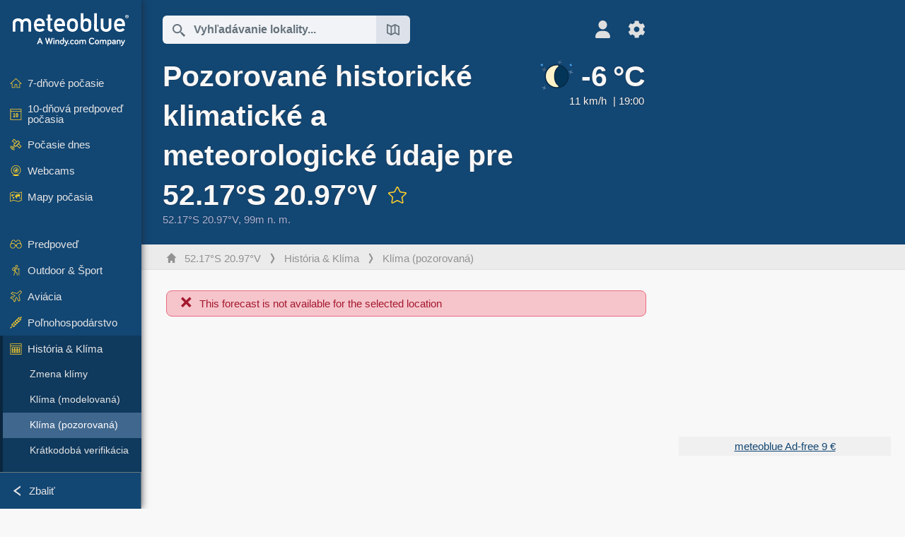

--- FILE ---
content_type: text/html; charset=utf-8
request_url: https://www.google.com/recaptcha/api2/aframe
body_size: 184
content:
<!DOCTYPE HTML><html><head><meta http-equiv="content-type" content="text/html; charset=UTF-8"></head><body><script nonce="0Fw6trTNvPRIxP7jnnzwgw">/** Anti-fraud and anti-abuse applications only. See google.com/recaptcha */ try{var clients={'sodar':'https://pagead2.googlesyndication.com/pagead/sodar?'};window.addEventListener("message",function(a){try{if(a.source===window.parent){var b=JSON.parse(a.data);var c=clients[b['id']];if(c){var d=document.createElement('img');d.src=c+b['params']+'&rc='+(localStorage.getItem("rc::a")?sessionStorage.getItem("rc::b"):"");window.document.body.appendChild(d);sessionStorage.setItem("rc::e",parseInt(sessionStorage.getItem("rc::e")||0)+1);localStorage.setItem("rc::h",'1768934544086');}}}catch(b){}});window.parent.postMessage("_grecaptcha_ready", "*");}catch(b){}</script></body></html>